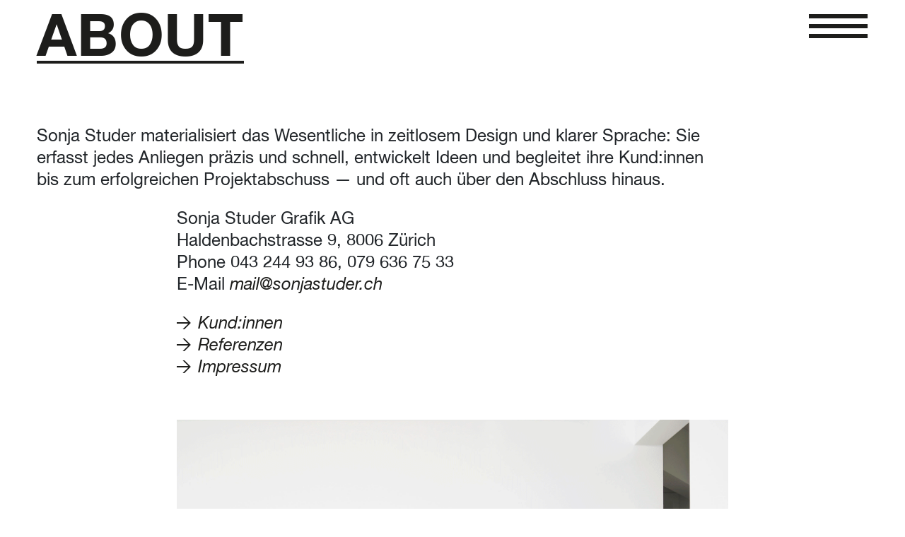

--- FILE ---
content_type: text/html; charset=UTF-8
request_url: https://sonjastuder.ch/about/
body_size: 7902
content:
<!doctype html>
<!--[if lt IE 7]><html class="no-js ie ie6 lt-ie9 lt-ie8 lt-ie7" lang="de-CH"> <![endif]-->
<!--[if IE 7]><html class="no-js ie ie7 lt-ie9 lt-ie8" lang="de-CH"> <![endif]-->
<!--[if IE 8]><html class="no-js ie ie8 lt-ie9" lang="de-CH"> <![endif]-->
<!--[if gt IE 8]><!--><html class="no-js" lang="de-CH"> <!--<![endif]-->
<head>
    <meta charset="UTF-8" />
    <title>
                    Über Sonja Studer
            </title>

    

    <meta http-equiv="Content-Type" content="text/html; charset=UTF-8" />
    <meta http-equiv="X-UA-Compatible" content="IE=edge,chrome=1">
    <meta name="viewport" content="width=device-width, initial-scale=1.0">
    <meta name="apple-mobile-web-app-capable" content="yes" />
    <link rel="pingback" href="https://sonjastuder.ch/xmlrpc.php" />


    <!-- Start Favicons -->
    <link rel="apple-touch-icon" sizes="180x180" href="https://sonjastuder.ch/wp-content/themes/srsly-timber/dist/favicons/apple-touch-icon.png">
<link rel="icon" type="image/png" sizes="32x32" href="https://sonjastuder.ch/wp-content/themes/srsly-timber/dist/favicons/favicon-32x32.png">
<link rel="icon" type="image/png" sizes="16x16" href="https://sonjastuder.ch/wp-content/themes/srsly-timber/dist/favicons/favicon-16x16.png">
<link rel="manifest" href="https://sonjastuder.ch/wp-content/themes/srsly-timber/dist/favicons/site.webmanifest">
<link rel="mask-icon" href="https://sonjastuder.ch/wp-content/themes/srsly-timber/dist/favicons/safari-pinned-tab.svg" color="#ffffff">
<link rel="shortcut icon" href="https://sonjastuder.ch/wp-content/themes/srsly-timber/dist/favicons/favicon.ico">
<meta name="msapplication-TileColor" content="#ffffff">
<meta name="msapplication-TileImage" content="https://sonjastuder.ch/wp-content/themes/srsly-timber/dist/favicons/mstile-144x144.png">
<meta name="msapplication-config" content="https://sonjastuder.ch/wp-content/themes/srsly-timber/dist/favicons/browserconfig.xml">
<meta name="theme-color" content="#ffffff">    <!-- End Favicons -->

    <meta name='robots' content='index, follow, max-image-preview:large, max-snippet:-1, max-video-preview:-1' />
	<style>img:is([sizes="auto" i], [sizes^="auto," i]) { contain-intrinsic-size: 3000px 1500px }</style>
	
	<!-- This site is optimized with the Yoast SEO plugin v26.7 - https://yoast.com/wordpress/plugins/seo/ -->
	<meta name="description" content="Sonja Studer materialisiert das Wesentliche in zeitlosem Design und klarer Sprache: Sie erfasst jedes Anliegen präzis und schnell, entwickelt Ideen und begleitet ihre Kund*innen bis zum erfolgreichen Projektabschuss – und oft auch über den Abschluss hinaus." />
	<link rel="canonical" href="https://sonjastuder.ch/about/" />
	<meta property="og:locale" content="de_DE" />
	<meta property="og:type" content="article" />
	<meta property="og:title" content="Über Sonja Studer" />
	<meta property="og:description" content="Sonja Studer materialisiert das Wesentliche in zeitlosem Design und klarer Sprache: Sie erfasst jedes Anliegen präzis und schnell, entwickelt Ideen und begleitet ihre Kund*innen bis zum erfolgreichen Projektabschuss – und oft auch über den Abschluss hinaus." />
	<meta property="og:url" content="https://sonjastuder.ch/about/" />
	<meta property="og:site_name" content="sonjastuder.ch" />
	<meta property="article:modified_time" content="2022-12-05T14:57:41+00:00" />
	<meta name="twitter:card" content="summary_large_image" />
	<script type="application/ld+json" class="yoast-schema-graph">{"@context":"https://schema.org","@graph":[{"@type":"WebPage","@id":"https://sonjastuder.ch/about/","url":"https://sonjastuder.ch/about/","name":"Über Sonja Studer","isPartOf":{"@id":"https://sonjastuder.ch/#website"},"datePublished":"2018-10-14T12:41:54+00:00","dateModified":"2022-12-05T14:57:41+00:00","description":"Sonja Studer materialisiert das Wesentliche in zeitlosem Design und klarer Sprache: Sie erfasst jedes Anliegen präzis und schnell, entwickelt Ideen und begleitet ihre Kund*innen bis zum erfolgreichen Projektabschuss – und oft auch über den Abschluss hinaus.","breadcrumb":{"@id":"https://sonjastuder.ch/about/#breadcrumb"},"inLanguage":"de-CH","potentialAction":[{"@type":"ReadAction","target":["https://sonjastuder.ch/about/"]}]},{"@type":"BreadcrumbList","@id":"https://sonjastuder.ch/about/#breadcrumb","itemListElement":[{"@type":"ListItem","position":1,"name":"Home","item":"https://sonjastuder.ch/"},{"@type":"ListItem","position":2,"name":"About"}]},{"@type":"WebSite","@id":"https://sonjastuder.ch/#website","url":"https://sonjastuder.ch/","name":"sonjastuder.ch","description":"Eine weitere WordPress-Website","potentialAction":[{"@type":"SearchAction","target":{"@type":"EntryPoint","urlTemplate":"https://sonjastuder.ch/?s={search_term_string}"},"query-input":{"@type":"PropertyValueSpecification","valueRequired":true,"valueName":"search_term_string"}}],"inLanguage":"de-CH"}]}</script>
	<!-- / Yoast SEO plugin. -->


<script type="text/javascript">
/* <![CDATA[ */
window._wpemojiSettings = {"baseUrl":"https:\/\/s.w.org\/images\/core\/emoji\/15.0.3\/72x72\/","ext":".png","svgUrl":"https:\/\/s.w.org\/images\/core\/emoji\/15.0.3\/svg\/","svgExt":".svg","source":{"concatemoji":"https:\/\/sonjastuder.ch\/wp-includes\/js\/wp-emoji-release.min.js?ver=6.7.4"}};
/*! This file is auto-generated */
!function(i,n){var o,s,e;function c(e){try{var t={supportTests:e,timestamp:(new Date).valueOf()};sessionStorage.setItem(o,JSON.stringify(t))}catch(e){}}function p(e,t,n){e.clearRect(0,0,e.canvas.width,e.canvas.height),e.fillText(t,0,0);var t=new Uint32Array(e.getImageData(0,0,e.canvas.width,e.canvas.height).data),r=(e.clearRect(0,0,e.canvas.width,e.canvas.height),e.fillText(n,0,0),new Uint32Array(e.getImageData(0,0,e.canvas.width,e.canvas.height).data));return t.every(function(e,t){return e===r[t]})}function u(e,t,n){switch(t){case"flag":return n(e,"\ud83c\udff3\ufe0f\u200d\u26a7\ufe0f","\ud83c\udff3\ufe0f\u200b\u26a7\ufe0f")?!1:!n(e,"\ud83c\uddfa\ud83c\uddf3","\ud83c\uddfa\u200b\ud83c\uddf3")&&!n(e,"\ud83c\udff4\udb40\udc67\udb40\udc62\udb40\udc65\udb40\udc6e\udb40\udc67\udb40\udc7f","\ud83c\udff4\u200b\udb40\udc67\u200b\udb40\udc62\u200b\udb40\udc65\u200b\udb40\udc6e\u200b\udb40\udc67\u200b\udb40\udc7f");case"emoji":return!n(e,"\ud83d\udc26\u200d\u2b1b","\ud83d\udc26\u200b\u2b1b")}return!1}function f(e,t,n){var r="undefined"!=typeof WorkerGlobalScope&&self instanceof WorkerGlobalScope?new OffscreenCanvas(300,150):i.createElement("canvas"),a=r.getContext("2d",{willReadFrequently:!0}),o=(a.textBaseline="top",a.font="600 32px Arial",{});return e.forEach(function(e){o[e]=t(a,e,n)}),o}function t(e){var t=i.createElement("script");t.src=e,t.defer=!0,i.head.appendChild(t)}"undefined"!=typeof Promise&&(o="wpEmojiSettingsSupports",s=["flag","emoji"],n.supports={everything:!0,everythingExceptFlag:!0},e=new Promise(function(e){i.addEventListener("DOMContentLoaded",e,{once:!0})}),new Promise(function(t){var n=function(){try{var e=JSON.parse(sessionStorage.getItem(o));if("object"==typeof e&&"number"==typeof e.timestamp&&(new Date).valueOf()<e.timestamp+604800&&"object"==typeof e.supportTests)return e.supportTests}catch(e){}return null}();if(!n){if("undefined"!=typeof Worker&&"undefined"!=typeof OffscreenCanvas&&"undefined"!=typeof URL&&URL.createObjectURL&&"undefined"!=typeof Blob)try{var e="postMessage("+f.toString()+"("+[JSON.stringify(s),u.toString(),p.toString()].join(",")+"));",r=new Blob([e],{type:"text/javascript"}),a=new Worker(URL.createObjectURL(r),{name:"wpTestEmojiSupports"});return void(a.onmessage=function(e){c(n=e.data),a.terminate(),t(n)})}catch(e){}c(n=f(s,u,p))}t(n)}).then(function(e){for(var t in e)n.supports[t]=e[t],n.supports.everything=n.supports.everything&&n.supports[t],"flag"!==t&&(n.supports.everythingExceptFlag=n.supports.everythingExceptFlag&&n.supports[t]);n.supports.everythingExceptFlag=n.supports.everythingExceptFlag&&!n.supports.flag,n.DOMReady=!1,n.readyCallback=function(){n.DOMReady=!0}}).then(function(){return e}).then(function(){var e;n.supports.everything||(n.readyCallback(),(e=n.source||{}).concatemoji?t(e.concatemoji):e.wpemoji&&e.twemoji&&(t(e.twemoji),t(e.wpemoji)))}))}((window,document),window._wpemojiSettings);
/* ]]> */
</script>
<style id='wp-emoji-styles-inline-css' type='text/css'>

	img.wp-smiley, img.emoji {
		display: inline !important;
		border: none !important;
		box-shadow: none !important;
		height: 1em !important;
		width: 1em !important;
		margin: 0 0.07em !important;
		vertical-align: -0.1em !important;
		background: none !important;
		padding: 0 !important;
	}
</style>
<link rel='stylesheet' id='wp-block-library-css' href='https://sonjastuder.ch/wp-includes/css/dist/block-library/style.min.css?ver=6.7.4' type='text/css' media='all' />
<style id='classic-theme-styles-inline-css' type='text/css'>
/*! This file is auto-generated */
.wp-block-button__link{color:#fff;background-color:#32373c;border-radius:9999px;box-shadow:none;text-decoration:none;padding:calc(.667em + 2px) calc(1.333em + 2px);font-size:1.125em}.wp-block-file__button{background:#32373c;color:#fff;text-decoration:none}
</style>
<style id='global-styles-inline-css' type='text/css'>
:root{--wp--preset--aspect-ratio--square: 1;--wp--preset--aspect-ratio--4-3: 4/3;--wp--preset--aspect-ratio--3-4: 3/4;--wp--preset--aspect-ratio--3-2: 3/2;--wp--preset--aspect-ratio--2-3: 2/3;--wp--preset--aspect-ratio--16-9: 16/9;--wp--preset--aspect-ratio--9-16: 9/16;--wp--preset--color--black: #000000;--wp--preset--color--cyan-bluish-gray: #abb8c3;--wp--preset--color--white: #ffffff;--wp--preset--color--pale-pink: #f78da7;--wp--preset--color--vivid-red: #cf2e2e;--wp--preset--color--luminous-vivid-orange: #ff6900;--wp--preset--color--luminous-vivid-amber: #fcb900;--wp--preset--color--light-green-cyan: #7bdcb5;--wp--preset--color--vivid-green-cyan: #00d084;--wp--preset--color--pale-cyan-blue: #8ed1fc;--wp--preset--color--vivid-cyan-blue: #0693e3;--wp--preset--color--vivid-purple: #9b51e0;--wp--preset--gradient--vivid-cyan-blue-to-vivid-purple: linear-gradient(135deg,rgba(6,147,227,1) 0%,rgb(155,81,224) 100%);--wp--preset--gradient--light-green-cyan-to-vivid-green-cyan: linear-gradient(135deg,rgb(122,220,180) 0%,rgb(0,208,130) 100%);--wp--preset--gradient--luminous-vivid-amber-to-luminous-vivid-orange: linear-gradient(135deg,rgba(252,185,0,1) 0%,rgba(255,105,0,1) 100%);--wp--preset--gradient--luminous-vivid-orange-to-vivid-red: linear-gradient(135deg,rgba(255,105,0,1) 0%,rgb(207,46,46) 100%);--wp--preset--gradient--very-light-gray-to-cyan-bluish-gray: linear-gradient(135deg,rgb(238,238,238) 0%,rgb(169,184,195) 100%);--wp--preset--gradient--cool-to-warm-spectrum: linear-gradient(135deg,rgb(74,234,220) 0%,rgb(151,120,209) 20%,rgb(207,42,186) 40%,rgb(238,44,130) 60%,rgb(251,105,98) 80%,rgb(254,248,76) 100%);--wp--preset--gradient--blush-light-purple: linear-gradient(135deg,rgb(255,206,236) 0%,rgb(152,150,240) 100%);--wp--preset--gradient--blush-bordeaux: linear-gradient(135deg,rgb(254,205,165) 0%,rgb(254,45,45) 50%,rgb(107,0,62) 100%);--wp--preset--gradient--luminous-dusk: linear-gradient(135deg,rgb(255,203,112) 0%,rgb(199,81,192) 50%,rgb(65,88,208) 100%);--wp--preset--gradient--pale-ocean: linear-gradient(135deg,rgb(255,245,203) 0%,rgb(182,227,212) 50%,rgb(51,167,181) 100%);--wp--preset--gradient--electric-grass: linear-gradient(135deg,rgb(202,248,128) 0%,rgb(113,206,126) 100%);--wp--preset--gradient--midnight: linear-gradient(135deg,rgb(2,3,129) 0%,rgb(40,116,252) 100%);--wp--preset--font-size--small: 13px;--wp--preset--font-size--medium: 20px;--wp--preset--font-size--large: 36px;--wp--preset--font-size--x-large: 42px;--wp--preset--spacing--20: 0.44rem;--wp--preset--spacing--30: 0.67rem;--wp--preset--spacing--40: 1rem;--wp--preset--spacing--50: 1.5rem;--wp--preset--spacing--60: 2.25rem;--wp--preset--spacing--70: 3.38rem;--wp--preset--spacing--80: 5.06rem;--wp--preset--shadow--natural: 6px 6px 9px rgba(0, 0, 0, 0.2);--wp--preset--shadow--deep: 12px 12px 50px rgba(0, 0, 0, 0.4);--wp--preset--shadow--sharp: 6px 6px 0px rgba(0, 0, 0, 0.2);--wp--preset--shadow--outlined: 6px 6px 0px -3px rgba(255, 255, 255, 1), 6px 6px rgba(0, 0, 0, 1);--wp--preset--shadow--crisp: 6px 6px 0px rgba(0, 0, 0, 1);}:where(.is-layout-flex){gap: 0.5em;}:where(.is-layout-grid){gap: 0.5em;}body .is-layout-flex{display: flex;}.is-layout-flex{flex-wrap: wrap;align-items: center;}.is-layout-flex > :is(*, div){margin: 0;}body .is-layout-grid{display: grid;}.is-layout-grid > :is(*, div){margin: 0;}:where(.wp-block-columns.is-layout-flex){gap: 2em;}:where(.wp-block-columns.is-layout-grid){gap: 2em;}:where(.wp-block-post-template.is-layout-flex){gap: 1.25em;}:where(.wp-block-post-template.is-layout-grid){gap: 1.25em;}.has-black-color{color: var(--wp--preset--color--black) !important;}.has-cyan-bluish-gray-color{color: var(--wp--preset--color--cyan-bluish-gray) !important;}.has-white-color{color: var(--wp--preset--color--white) !important;}.has-pale-pink-color{color: var(--wp--preset--color--pale-pink) !important;}.has-vivid-red-color{color: var(--wp--preset--color--vivid-red) !important;}.has-luminous-vivid-orange-color{color: var(--wp--preset--color--luminous-vivid-orange) !important;}.has-luminous-vivid-amber-color{color: var(--wp--preset--color--luminous-vivid-amber) !important;}.has-light-green-cyan-color{color: var(--wp--preset--color--light-green-cyan) !important;}.has-vivid-green-cyan-color{color: var(--wp--preset--color--vivid-green-cyan) !important;}.has-pale-cyan-blue-color{color: var(--wp--preset--color--pale-cyan-blue) !important;}.has-vivid-cyan-blue-color{color: var(--wp--preset--color--vivid-cyan-blue) !important;}.has-vivid-purple-color{color: var(--wp--preset--color--vivid-purple) !important;}.has-black-background-color{background-color: var(--wp--preset--color--black) !important;}.has-cyan-bluish-gray-background-color{background-color: var(--wp--preset--color--cyan-bluish-gray) !important;}.has-white-background-color{background-color: var(--wp--preset--color--white) !important;}.has-pale-pink-background-color{background-color: var(--wp--preset--color--pale-pink) !important;}.has-vivid-red-background-color{background-color: var(--wp--preset--color--vivid-red) !important;}.has-luminous-vivid-orange-background-color{background-color: var(--wp--preset--color--luminous-vivid-orange) !important;}.has-luminous-vivid-amber-background-color{background-color: var(--wp--preset--color--luminous-vivid-amber) !important;}.has-light-green-cyan-background-color{background-color: var(--wp--preset--color--light-green-cyan) !important;}.has-vivid-green-cyan-background-color{background-color: var(--wp--preset--color--vivid-green-cyan) !important;}.has-pale-cyan-blue-background-color{background-color: var(--wp--preset--color--pale-cyan-blue) !important;}.has-vivid-cyan-blue-background-color{background-color: var(--wp--preset--color--vivid-cyan-blue) !important;}.has-vivid-purple-background-color{background-color: var(--wp--preset--color--vivid-purple) !important;}.has-black-border-color{border-color: var(--wp--preset--color--black) !important;}.has-cyan-bluish-gray-border-color{border-color: var(--wp--preset--color--cyan-bluish-gray) !important;}.has-white-border-color{border-color: var(--wp--preset--color--white) !important;}.has-pale-pink-border-color{border-color: var(--wp--preset--color--pale-pink) !important;}.has-vivid-red-border-color{border-color: var(--wp--preset--color--vivid-red) !important;}.has-luminous-vivid-orange-border-color{border-color: var(--wp--preset--color--luminous-vivid-orange) !important;}.has-luminous-vivid-amber-border-color{border-color: var(--wp--preset--color--luminous-vivid-amber) !important;}.has-light-green-cyan-border-color{border-color: var(--wp--preset--color--light-green-cyan) !important;}.has-vivid-green-cyan-border-color{border-color: var(--wp--preset--color--vivid-green-cyan) !important;}.has-pale-cyan-blue-border-color{border-color: var(--wp--preset--color--pale-cyan-blue) !important;}.has-vivid-cyan-blue-border-color{border-color: var(--wp--preset--color--vivid-cyan-blue) !important;}.has-vivid-purple-border-color{border-color: var(--wp--preset--color--vivid-purple) !important;}.has-vivid-cyan-blue-to-vivid-purple-gradient-background{background: var(--wp--preset--gradient--vivid-cyan-blue-to-vivid-purple) !important;}.has-light-green-cyan-to-vivid-green-cyan-gradient-background{background: var(--wp--preset--gradient--light-green-cyan-to-vivid-green-cyan) !important;}.has-luminous-vivid-amber-to-luminous-vivid-orange-gradient-background{background: var(--wp--preset--gradient--luminous-vivid-amber-to-luminous-vivid-orange) !important;}.has-luminous-vivid-orange-to-vivid-red-gradient-background{background: var(--wp--preset--gradient--luminous-vivid-orange-to-vivid-red) !important;}.has-very-light-gray-to-cyan-bluish-gray-gradient-background{background: var(--wp--preset--gradient--very-light-gray-to-cyan-bluish-gray) !important;}.has-cool-to-warm-spectrum-gradient-background{background: var(--wp--preset--gradient--cool-to-warm-spectrum) !important;}.has-blush-light-purple-gradient-background{background: var(--wp--preset--gradient--blush-light-purple) !important;}.has-blush-bordeaux-gradient-background{background: var(--wp--preset--gradient--blush-bordeaux) !important;}.has-luminous-dusk-gradient-background{background: var(--wp--preset--gradient--luminous-dusk) !important;}.has-pale-ocean-gradient-background{background: var(--wp--preset--gradient--pale-ocean) !important;}.has-electric-grass-gradient-background{background: var(--wp--preset--gradient--electric-grass) !important;}.has-midnight-gradient-background{background: var(--wp--preset--gradient--midnight) !important;}.has-small-font-size{font-size: var(--wp--preset--font-size--small) !important;}.has-medium-font-size{font-size: var(--wp--preset--font-size--medium) !important;}.has-large-font-size{font-size: var(--wp--preset--font-size--large) !important;}.has-x-large-font-size{font-size: var(--wp--preset--font-size--x-large) !important;}
:where(.wp-block-post-template.is-layout-flex){gap: 1.25em;}:where(.wp-block-post-template.is-layout-grid){gap: 1.25em;}
:where(.wp-block-columns.is-layout-flex){gap: 2em;}:where(.wp-block-columns.is-layout-grid){gap: 2em;}
:root :where(.wp-block-pullquote){font-size: 1.5em;line-height: 1.6;}
</style>
<link rel="https://api.w.org/" href="https://sonjastuder.ch/wp-json/" /><link rel="alternate" title="JSON" type="application/json" href="https://sonjastuder.ch/wp-json/wp/v2/pages/69" /><link rel="EditURI" type="application/rsd+xml" title="RSD" href="https://sonjastuder.ch/xmlrpc.php?rsd" />
<meta name="generator" content="WordPress 6.7.4" />
<link rel='shortlink' href='https://sonjastuder.ch/?p=69' />
<link rel="alternate" title="oEmbed (JSON)" type="application/json+oembed" href="https://sonjastuder.ch/wp-json/oembed/1.0/embed?url=https%3A%2F%2Fsonjastuder.ch%2Fabout%2F" />
<link rel="alternate" title="oEmbed (XML)" type="text/xml+oembed" href="https://sonjastuder.ch/wp-json/oembed/1.0/embed?url=https%3A%2F%2Fsonjastuder.ch%2Fabout%2F&#038;format=xml" />
<style type="text/css">.recentcomments a{display:inline !important;padding:0 !important;margin:0 !important;}</style>

    <!-- Start Srsly Header -->
    <link rel="stylesheet" id="main-css" href="https://sonjastuder.ch/wp-content/themes/srsly-timber/dist/css/srsly.css?rev=edab8cacb1ca5c58964abb152a819129" type="text/css" media="all">
<script type="text/javascript" src="https://sonjastuder.ch/wp-content/themes/srsly-timber/dist/js/srsly-head.js?rev=e3003e79347639f0eddd67d4b1016113"></script>    <!-- End Srsly Header -->

    <!--[if IE]>
    <script src="https://cdn.jsdelivr.net/g/html5shiv@3.7.3,respond@1.4.2"></script>
    <![endif]-->


    <script type="text/javascript">
        (function(i,s,o,g,r,a,m){i['GoogleAnalyticsObject']=r;i[r]=i[r]||function(){
                (i[r].q=i[r].q||[]).push(arguments)},i[r].l=1*new Date();a=s.createElement(o),
            m=s.getElementsByTagName(o)[0];a.async=1;a.src=g;m.parentNode.insertBefore(a,m)
        })(window,document,'script','//www.google-analytics.com/analytics.js','ga');

        ga('create', 'UA-XXX', 'auto');

        ga('send', 'pageview');
    </script></head>

<body class="page-template-default page page-id-69" data-template="_base.twig">


<div id="wrapper" class="base__wrapper">

    <nav class="navbar">
    <div class="container navbar-container">

        
                    <a href="/" class="main-headline main-headline-page">About</a>
        
        <button class="navbar-toggler collapsed" type="button" data-toggle="collapse" data-target="#navbarSupportedContent" aria-controls="navbarSupportedContent" aria-expanded="false" aria-label="Toggle navigation"></button>

        <div class="collapse navbar-collapse" id="navbarSupportedContent">
            <ul class="navbar-nav">
                                                                            <li class="nav-item">
                            <a class="nav-link" href="/identity">Identity</a>
                        </li>
                                                                <li class="nav-item">
                            <a class="nav-link" href="/design">Design</a>
                        </li>
                                                                <li class="nav-item">
                            <a class="nav-link" href="/illustration">Illustration</a>
                        </li>
                                                                <li class="nav-item">
                            <a class="nav-link" href="/text">Text</a>
                        </li>
                                                                        <li class="nav-item menu-item menu-item-type-post_type menu-item-object-page current-menu-item page_item page-item-69 current_page_item menu-item-77">
                        <a class="nav-link" href="https://sonjastuder.ch/about/">Kontakt</a>
                    </li>
                                    <li class="nav-item menu-item menu-item-type-post_type menu-item-object-page menu-item-55">
                        <a class="nav-link" href="https://sonjastuder.ch/kunden/">Kund:innen</a>
                    </li>
                                    <li class="nav-item menu-item menu-item-type-post_type menu-item-object-page menu-item-56">
                        <a class="nav-link" href="https://sonjastuder.ch/referenzen/">Referenzen</a>
                    </li>
                                    <li class="nav-item menu-item menu-item-type-custom menu-item-object-custom menu-item-1404">
                        <a class="nav-link" href="/">Home</a>
                    </li>
                                            </ul>
        </div>

        
    </div>
</nav>
    <div id="content">

        
    <div class="container">
    <article class="row post-type-page" id="post-69">

        <div class="col-6 col-lg-5">
                                    <div class="article-body">
                <p>Sonja Studer materialisiert das Wesentliche in zeitlosem Design und klarer Sprache: Sie erfasst jedes Anliegen präzis und schnell, entwickelt Ideen und begleitet ihre Kund:innen bis zum erfolgreichen Projektabschuss — und oft auch über den Abschluss hinaus.</p>

            </div>
        </div>

                            <div class="col-6 col-lg-4 offset-lg-1">
                <div class="article-adresse">
                    <p>Sonja Studer Grafik AG<br />
Haldenbachstrasse 9, 8006 Zürich<br />
Phone 043 244 93 86, 079 636 75 33<br />
E-Mail <a href="mailto:mail@sonjastuder.ch">mail@sonjastuder.ch</a></p>

                </div>
            </div>
        
                    <div class="col-6 col-lg-4 offset-lg-1">
                <div class="article-links about-links">
                                            <div class="about-links--wrap"><a href="https://sonjastuder.ch/kunden/">Kund:innen</a></div>
                                            <div class="about-links--wrap"><a href="https://sonjastuder.ch/referenzen/">Referenzen</a></div>
                                            <div class="about-links--wrap"><a href="https://sonjastuder.ch/impressum/">Impressum</a></div>
                                    </div>
            </div>
        
                    <div class="col-6 col-lg-4 offset-lg-1">
                <div class="about-images">
                                            <img class="img-fluid" src="https://sonjastuder.ch/wp-content/uploads/2018/11/Sonja_Studer_1_GIF_1576x1110-1.gif">
                                            <img class="img-fluid" src="https://sonjastuder.ch/wp-content/uploads/2018/11/ATELIER_1.jpg">
                                            <img class="img-fluid" src="https://sonjastuder.ch/wp-content/uploads/2018/11/ATELIER_2.jpg">
                                            <img class="img-fluid" src="https://sonjastuder.ch/wp-content/uploads/2018/12/SONJA_STUDER_ATELIER.jpg">
                                    </div>
            </div>
            <div class="col-6 col-lg-4 offset-lg-1">
    <div class="row row-up-arrow">
        <div class="col-6 col-up-arrow">
            <div class="link-box">
                <a href="#" class="link-box-up"></a>
            </div>
        </div>
    </div>
</div>        
                
                
        

                
                
                
                
    </article>
</div>
    <div class="container">

        
        
    
    </div>

    </div>


</div>



<!-- Start Srsly Footer -->
<script type="text/javascript" src="https://sonjastuder.ch/wp-content/themes/srsly-timber/dist/js/srsly-footer.js?rev=eae8c3aa1e4eb82858f9c5baee7b56d1"></script><!-- End Srsly Footer -->
</body>


<!--[if lte IE 8]>
    <div class="modal fade in" style="display:block" tabindex="-1" role="dialog">
      <div class="modal-dialog">
        <div class="modal-content">
          <div class="modal-header">
            <button type="button" class="close" data-dismiss="modal" aria-label="Close"><span aria-hidden="true">&times;</span></button>
            <h4 class="modal-title">IE8 Warning</h4>
          </div>
          <div class="modal-body">
            <p>Your Browser is not supported. <br />Please visit this site in IE9+, Chrome, Safari or Firefox.</p>
          </div>
        </div><!-- /.modal-content -->
</div><!-- /.modal-dialog -->
</div><!-- /.modal -->
<![endif]-->

</html>